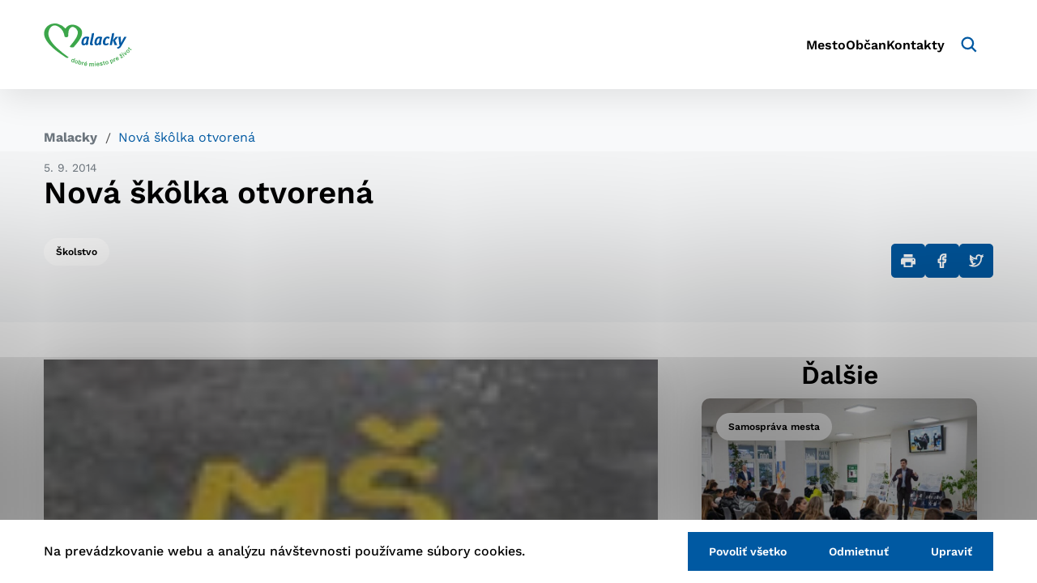

--- FILE ---
content_type: text/html; charset=UTF-8
request_url: https://malacky.sk/nova-skolka-otvorena/
body_size: 17252
content:

<!doctype html>
<html lang="sk-SK">
    <head>
        <meta charset="UTF-8">
        <meta name="description" content="Dobré miesto pre život">
        <meta http-equiv="Content-Type" content="text/html; charset=UTF-8">
        <meta http-equiv="X-UA-Compatible" content="IE=edge">
        <meta name="viewport" content="width=device-width, initial-scale=1.0">

<link rel="apple-touch-icon" sizes="180x180" href="https://malacky.sk/wp-content/themes/iq-theme/dist/img/apple-touch-icon.png">
<link rel="icon" type="image/png" sizes="32x32" href="https://malacky.sk/wp-content/themes/iq-theme/dist/img/favicon-32x32.png">
<link rel="icon" type="image/png" sizes="16x16" href="https://malacky.sk/wp-content/themes/iq-theme/dist/img/favicon-16x16.png">
<link rel="mask-icon" href="https://malacky.sk/wp-content/themes/iq-theme/dist/img/safari-pinned-tab.png" color="#79be15">
<link rel="shortcut icon" href="https://malacky.sk/wp-content/themes/iq-theme/dist/img/favicon.ico">
<meta name="msapplication-TileColor" content="#79be15">
<meta name="theme-color" content="#ffffff">


<meta name='robots' content='index, follow, max-image-preview:large, max-snippet:-1, max-video-preview:-1' />

	<!-- This site is optimized with the Yoast SEO plugin v20.2.1 - https://yoast.com/wordpress/plugins/seo/ -->
	<title>Nová škôlka otvorená</title>
	<link rel="canonical" href="https://malacky.sk/nova-skolka-otvorena/" />
	<meta property="og:locale" content="sk_SK" />
	<meta property="og:type" content="article" />
	<meta property="og:title" content="Nová škôlka otvorená" />
	<meta property="og:description" content="Vo štvrtok 4.&nbsp;septembra slávnostne otvorili novú elokovanú triedu materskej školy Kollárova, ktorá vznikla v&nbsp;len málo využívaných miestnostiach Základnej školy na Záhoráckej ulici. Tie sa podarilo v&nbsp;rekordne krátkom čase zrekonštruovať a&nbsp;prisp&ocirc;sobiť normám vyhovujúcim prevádzke materskej školy. Otvorenie šk&ocirc;lky sa uskutočnilo za účasti primátora mesta J. Ondrejku, riaditeľky MŠ M. Hudecovej, poslancov MsZ, niektorých zamestnancov MsÚ a&nbsp;učiteľského [&hellip;]" />
	<meta property="og:url" content="https://malacky.sk/nova-skolka-otvorena/" />
	<meta property="og:site_name" content="Malacky" />
	<meta property="article:published_time" content="2014-09-05T12:31:04+00:00" />
	<meta property="og:image" content="https://malacky.sk/wp-content/uploads/2022/07/5058_IMG_7399_titl.jpg" />
	<meta property="og:image:width" content="100" />
	<meta property="og:image:height" content="100" />
	<meta property="og:image:type" content="image/jpeg" />
	<meta name="author" content="admin" />
	<meta name="twitter:card" content="summary_large_image" />
	<meta name="twitter:label1" content="Autor" />
	<meta name="twitter:data1" content="admin" />
	<meta name="twitter:label2" content="Predpokladaný čas čítania" />
	<meta name="twitter:data2" content="1 minúta" />
	<script type="application/ld+json" class="yoast-schema-graph">{"@context":"https://schema.org","@graph":[{"@type":"Article","@id":"https://malacky.sk/nova-skolka-otvorena/#article","isPartOf":{"@id":"https://malacky.sk/nova-skolka-otvorena/"},"author":{"name":"admin","@id":"https://malacky.sk/#/schema/person/dce50881bbb001b043648f2446c5a414"},"headline":"Nová škôlka otvorená","datePublished":"2014-09-05T12:31:04+00:00","dateModified":"2014-09-05T12:31:04+00:00","mainEntityOfPage":{"@id":"https://malacky.sk/nova-skolka-otvorena/"},"wordCount":207,"commentCount":0,"publisher":{"@id":"https://malacky.sk/#organization"},"image":{"@id":"https://malacky.sk/nova-skolka-otvorena/#primaryimage"},"thumbnailUrl":"https://malacky.sk/wp-content/uploads/2022/07/5058_IMG_7399_titl.jpg","articleSection":["Školstvo"],"inLanguage":"sk-SK","potentialAction":[{"@type":"CommentAction","name":"Comment","target":["https://malacky.sk/nova-skolka-otvorena/#respond"]}]},{"@type":"WebPage","@id":"https://malacky.sk/nova-skolka-otvorena/","url":"https://malacky.sk/nova-skolka-otvorena/","name":"Nová škôlka otvorená","isPartOf":{"@id":"https://malacky.sk/#website"},"primaryImageOfPage":{"@id":"https://malacky.sk/nova-skolka-otvorena/#primaryimage"},"image":{"@id":"https://malacky.sk/nova-skolka-otvorena/#primaryimage"},"thumbnailUrl":"https://malacky.sk/wp-content/uploads/2022/07/5058_IMG_7399_titl.jpg","datePublished":"2014-09-05T12:31:04+00:00","dateModified":"2014-09-05T12:31:04+00:00","inLanguage":"sk-SK","potentialAction":[{"@type":"ReadAction","target":["https://malacky.sk/nova-skolka-otvorena/"]}]},{"@type":"ImageObject","inLanguage":"sk-SK","@id":"https://malacky.sk/nova-skolka-otvorena/#primaryimage","url":"https://malacky.sk/wp-content/uploads/2022/07/5058_IMG_7399_titl.jpg","contentUrl":"https://malacky.sk/wp-content/uploads/2022/07/5058_IMG_7399_titl.jpg","width":100,"height":100},{"@type":"WebSite","@id":"https://malacky.sk/#website","url":"https://malacky.sk/","name":"Malacky","description":"Dobré miesto pre život","publisher":{"@id":"https://malacky.sk/#organization"},"alternateName":"Malacky | Dobré miesto pre život","potentialAction":[{"@type":"SearchAction","target":{"@type":"EntryPoint","urlTemplate":"https://malacky.sk/?s={search_term_string}"},"query-input":"required name=search_term_string"}],"inLanguage":"sk-SK"},{"@type":"Organization","@id":"https://malacky.sk/#organization","name":"Malacky","alternateName":"Malacky | Dobré miesto pre život","url":"https://malacky.sk/","logo":{"@type":"ImageObject","inLanguage":"sk-SK","@id":"https://malacky.sk/#/schema/logo/image/","url":"https://malacky.sk/wp-content/uploads/2022/07/malacky_logo.png","contentUrl":"https://malacky.sk/wp-content/uploads/2022/07/malacky_logo.png","width":718,"height":350,"caption":"Malacky"},"image":{"@id":"https://malacky.sk/#/schema/logo/image/"}},{"@type":"Person","@id":"https://malacky.sk/#/schema/person/dce50881bbb001b043648f2446c5a414","name":"admin","image":{"@type":"ImageObject","inLanguage":"sk-SK","@id":"https://malacky.sk/#/schema/person/image/","url":"https://secure.gravatar.com/avatar/0cefb1244b7dfa1ca7093664f8aff3a5?s=96&d=mm&r=g","contentUrl":"https://secure.gravatar.com/avatar/0cefb1244b7dfa1ca7093664f8aff3a5?s=96&d=mm&r=g","caption":"admin"},"sameAs":["https://malacky.sk"],"url":"#"}]}</script>
	<!-- / Yoast SEO plugin. -->


<link rel='dns-prefetch' href='//s.w.org' />
<script type="text/javascript">
window._wpemojiSettings = {"baseUrl":"https:\/\/s.w.org\/images\/core\/emoji\/14.0.0\/72x72\/","ext":".png","svgUrl":"https:\/\/s.w.org\/images\/core\/emoji\/14.0.0\/svg\/","svgExt":".svg","source":{"concatemoji":"https:\/\/malacky.sk\/wp-includes\/js\/wp-emoji-release.min.js?ver=6.0.2"}};
/*! This file is auto-generated */
!function(e,a,t){var n,r,o,i=a.createElement("canvas"),p=i.getContext&&i.getContext("2d");function s(e,t){var a=String.fromCharCode,e=(p.clearRect(0,0,i.width,i.height),p.fillText(a.apply(this,e),0,0),i.toDataURL());return p.clearRect(0,0,i.width,i.height),p.fillText(a.apply(this,t),0,0),e===i.toDataURL()}function c(e){var t=a.createElement("script");t.src=e,t.defer=t.type="text/javascript",a.getElementsByTagName("head")[0].appendChild(t)}for(o=Array("flag","emoji"),t.supports={everything:!0,everythingExceptFlag:!0},r=0;r<o.length;r++)t.supports[o[r]]=function(e){if(!p||!p.fillText)return!1;switch(p.textBaseline="top",p.font="600 32px Arial",e){case"flag":return s([127987,65039,8205,9895,65039],[127987,65039,8203,9895,65039])?!1:!s([55356,56826,55356,56819],[55356,56826,8203,55356,56819])&&!s([55356,57332,56128,56423,56128,56418,56128,56421,56128,56430,56128,56423,56128,56447],[55356,57332,8203,56128,56423,8203,56128,56418,8203,56128,56421,8203,56128,56430,8203,56128,56423,8203,56128,56447]);case"emoji":return!s([129777,127995,8205,129778,127999],[129777,127995,8203,129778,127999])}return!1}(o[r]),t.supports.everything=t.supports.everything&&t.supports[o[r]],"flag"!==o[r]&&(t.supports.everythingExceptFlag=t.supports.everythingExceptFlag&&t.supports[o[r]]);t.supports.everythingExceptFlag=t.supports.everythingExceptFlag&&!t.supports.flag,t.DOMReady=!1,t.readyCallback=function(){t.DOMReady=!0},t.supports.everything||(n=function(){t.readyCallback()},a.addEventListener?(a.addEventListener("DOMContentLoaded",n,!1),e.addEventListener("load",n,!1)):(e.attachEvent("onload",n),a.attachEvent("onreadystatechange",function(){"complete"===a.readyState&&t.readyCallback()})),(e=t.source||{}).concatemoji?c(e.concatemoji):e.wpemoji&&e.twemoji&&(c(e.twemoji),c(e.wpemoji)))}(window,document,window._wpemojiSettings);
</script>
<style type="text/css">
img.wp-smiley,
img.emoji {
	display: inline !important;
	border: none !important;
	box-shadow: none !important;
	height: 1em !important;
	width: 1em !important;
	margin: 0 0.07em !important;
	vertical-align: -0.1em !important;
	background: none !important;
	padding: 0 !important;
}
</style>
	<style id='wp-block-library-inline-css' type='text/css'>
:root{--wp-admin-theme-color:#007cba;--wp-admin-theme-color--rgb:0,124,186;--wp-admin-theme-color-darker-10:#006ba1;--wp-admin-theme-color-darker-10--rgb:0,107,161;--wp-admin-theme-color-darker-20:#005a87;--wp-admin-theme-color-darker-20--rgb:0,90,135;--wp-admin-border-width-focus:2px}@media (-webkit-min-device-pixel-ratio:2),(min-resolution:192dpi){:root{--wp-admin-border-width-focus:1.5px}}:root{--wp--preset--font-size--normal:16px;--wp--preset--font-size--huge:42px}:root .has-very-light-gray-background-color{background-color:#eee}:root .has-very-dark-gray-background-color{background-color:#313131}:root .has-very-light-gray-color{color:#eee}:root .has-very-dark-gray-color{color:#313131}:root .has-vivid-green-cyan-to-vivid-cyan-blue-gradient-background{background:linear-gradient(135deg,#00d084,#0693e3)}:root .has-purple-crush-gradient-background{background:linear-gradient(135deg,#34e2e4,#4721fb 50%,#ab1dfe)}:root .has-hazy-dawn-gradient-background{background:linear-gradient(135deg,#faaca8,#dad0ec)}:root .has-subdued-olive-gradient-background{background:linear-gradient(135deg,#fafae1,#67a671)}:root .has-atomic-cream-gradient-background{background:linear-gradient(135deg,#fdd79a,#004a59)}:root .has-nightshade-gradient-background{background:linear-gradient(135deg,#330968,#31cdcf)}:root .has-midnight-gradient-background{background:linear-gradient(135deg,#020381,#2874fc)}.has-regular-font-size{font-size:1em}.has-larger-font-size{font-size:2.625em}.has-normal-font-size{font-size:var(--wp--preset--font-size--normal)}.has-huge-font-size{font-size:var(--wp--preset--font-size--huge)}.has-text-align-center{text-align:center}.has-text-align-left{text-align:left}.has-text-align-right{text-align:right}#end-resizable-editor-section{display:none}.aligncenter{clear:both}.items-justified-left{justify-content:flex-start}.items-justified-center{justify-content:center}.items-justified-right{justify-content:flex-end}.items-justified-space-between{justify-content:space-between}.screen-reader-text{border:0;clip:rect(1px,1px,1px,1px);-webkit-clip-path:inset(50%);clip-path:inset(50%);height:1px;margin:-1px;overflow:hidden;padding:0;position:absolute;width:1px;word-wrap:normal!important}.screen-reader-text:focus{background-color:#ddd;clip:auto!important;-webkit-clip-path:none;clip-path:none;color:#444;display:block;font-size:1em;height:auto;left:5px;line-height:normal;padding:15px 23px 14px;text-decoration:none;top:5px;width:auto;z-index:100000}html :where(.has-border-color),html :where([style*=border-width]){border-style:solid}html :where(img[class*=wp-image-]){height:auto;max-width:100%}
</style>
<link rel='stylesheet' id='theme_css-css'  href='https://malacky.sk/wp-content/themes/iq-theme/dist/css/client.css?ver=b68305e4ce7ee11138dcf75789002df3' type='text/css' media='all' />
<link rel='stylesheet' id='tablepress-default-css'  href='https://malacky.sk/wp-content/plugins/tablepress/css/build/default.css?ver=2.1.7' type='text/css' media='all' />
<style id='kadence-blocks-global-variables-inline-css' type='text/css'>
:root {--global-kb-font-size-sm:clamp(0.8rem, 0.73rem + 0.217vw, 0.9rem);--global-kb-font-size-md:clamp(1.1rem, 0.995rem + 0.326vw, 1.25rem);--global-kb-font-size-lg:clamp(1.75rem, 1.576rem + 0.543vw, 2rem);--global-kb-font-size-xl:clamp(2.25rem, 1.728rem + 1.63vw, 3rem);--global-kb-font-size-xxl:clamp(2.5rem, 1.456rem + 3.26vw, 4rem);--global-kb-font-size-xxxl:clamp(2.75rem, 0.489rem + 7.065vw, 6rem);}:root {--global-palette1: #3182CE;--global-palette2: #2B6CB0;--global-palette3: #1A202C;--global-palette4: #2D3748;--global-palette5: #4A5568;--global-palette6: #718096;--global-palette7: #EDF2F7;--global-palette8: #F7FAFC;--global-palette9: #ffffff;}
</style>
<style id="kadence_blocks_palette_css">:root .has-kb-palette-1-color{color:#888888}:root .has-kb-palette-1-background-color{background-color:#888888}:root .has-kb-palette-12-color{color:#d5ff24}:root .has-kb-palette-12-background-color{background-color:#d5ff24}</style><script type='text/javascript' src='https://malacky.sk/wp-content/plugins/stop-user-enumeration/frontend/js/frontend.js?ver=1.4.7' id='stop-user-enumeration-js'></script>
<script type='text/javascript' src='https://malacky.sk/wp-includes/js/jquery/jquery.min.js?ver=3.6.0' id='jquery-core-js'></script>
<script type='text/javascript' src='https://malacky.sk/wp-includes/js/jquery/jquery-migrate.min.js?ver=3.3.2' id='jquery-migrate-js'></script>
<link rel="https://api.w.org/" href="https://malacky.sk/wp-json/" /><link rel="alternate" type="application/json" href="https://malacky.sk/wp-json/wp/v2/posts/5984" /><link rel="EditURI" type="application/rsd+xml" title="RSD" href="https://malacky.sk/xmlrpc.php?rsd" />
<link rel="wlwmanifest" type="application/wlwmanifest+xml" href="https://malacky.sk/wp-includes/wlwmanifest.xml" /> 
<meta name="generator" content="WordPress 6.0.2" />
<link rel='shortlink' href='https://malacky.sk/?p=5984' />
<link rel="alternate" type="application/json+oembed" href="https://malacky.sk/wp-json/oembed/1.0/embed?url=https%3A%2F%2Fmalacky.sk%2Fnova-skolka-otvorena%2F" />
<link rel="alternate" type="text/xml+oembed" href="https://malacky.sk/wp-json/oembed/1.0/embed?url=https%3A%2F%2Fmalacky.sk%2Fnova-skolka-otvorena%2F&#038;format=xml" />
<link rel="icon" href="https://malacky.sk/wp-content/uploads/2022/06/cropped-android-chrome-512x512-1-32x32.png" sizes="32x32" />
<link rel="icon" href="https://malacky.sk/wp-content/uploads/2022/06/cropped-android-chrome-512x512-1-192x192.png" sizes="192x192" />
<link rel="apple-touch-icon" href="https://malacky.sk/wp-content/uploads/2022/06/cropped-android-chrome-512x512-1-180x180.png" />
<meta name="msapplication-TileImage" content="https://malacky.sk/wp-content/uploads/2022/06/cropped-android-chrome-512x512-1-270x270.png" />
		<style type="text/css" id="wp-custom-css">
			/*
{
font-weight: bold;
	}
*/

/*h2,h3{
margin-top: 1em;
} 


p{
margin-bottom: 1.3em;
} 
*/

/*figure {
margin-bottom: 2em !important;
}

.media_text
{
padding: 3em 0 3em 0;
}

.post-detail
{
padding-left: 2em !important;
padding-right: 2em !important;
}
*/

/*.kt-blocks-info-box-link-wrap {
  
  min-height: 575px;
}
*/
		</style>
		
        <script>
            window.pageDependencies = [];
        </script>

        <!-- Google tag (gtag.js) -->
        <script async src="https://www.googletagmanager.com/gtag/js?id=G-3KVZQDGKMT"></script>
        <script>
            window.dataLayer = window.dataLayer || [];
            function gtag(){ dataLayer.push(arguments);}

            gtag('consent', 'default', {
                ad_storage: "denied",
                analytics_storage: "denied",
                personalization_storage: "denied",
            });

            gtag('js', new Date());

            gtag('config', 'G-3KVZQDGKMT');
        </script>

    </head>
    <body class="page">

<header class="header header--post-default" role="banner">
	<div class="header__container">
		<a class="header__logo-wrapper" href="https://malacky.sk/" aria-label="Logo mesta Malacky">
			<div class="header__logo"></div>
		</a>
		<div class="header__menu-wrapper">
<nav class="navigation-menu" role="navigation" aria-label="Hlavné menu">
	<div class="navigation-menu__gradient navigation-menu__gradient--top"></div>
	<div class="navigation-menu__mobile-top">
		<button class="navigation-menu__close" title="Zatvoriť" aria-label="Zatvoriť">
				<div class="navigation-menu__close-bar"></div>
				<div class="navigation-menu__close-bar"></div>
		</button>
	</div>
	<ul class="navigation-menu__container">
			<li class="navigation-menu__elem">
					<a href="https://malacky.sk/mesto/" class="navigation-menu__title navigation-menu__title--desktop" aria-haspopup="true">
						Mesto
					</a>
					<a href="https://malacky.sk/mesto/" class="navigation-submenu__link-menu" aria-haspopup="true">
						Mesto
					</a>
					<button class="navigation-menu__title navigation-menu__title-caret navigation-menu__title--has-popup"></button>					
					<div class="navigation-menu__hover-area"></div>
					<div class="navigation-submenu">
						<div class="navigation-submenu__wrapper">
							<div class="navigation-submenu__container">
								<div class="navigation-submenu__filler"></div>
								<ul class="navigation-submenu__menu">
										<li class="navigation-submenu__elem">
												<a  href="https://malacky.sk/mesto/o-meste/" class="navigation-submenu__link navigation-submenu__link--has-popup navigation-submenu__link--desktop" aria-haspopup="true">
													O meste
												</a>											
												<a  href="https://malacky.sk/mesto/o-meste/" class="navigation-submenu__link-menu" aria-haspopup="true">
													O meste
												</a>
												<button class="navigation-submenu__link navigation-submenu__link navigation-submenu__link-caret"></button>	
												<ul class="navigation-sub-submenu">
														<li class="navigation-sub-submenu__elem">
															<a href="https://malacky.sk/mesto/o-meste/statut-mesta/" class="navigation-sub-submenu__link">
																Štatút mesta
															</a>
														</li>
														<li class="navigation-sub-submenu__elem">
															<a href="https://malacky.sk/mesto/o-meste/symboly-mesta/" class="navigation-sub-submenu__link">
																Symboly mesta
															</a>
														</li>
														<li class="navigation-sub-submenu__elem">
															<a href="https://malacky.sk/mesto/o-meste/historia-mesta/" class="navigation-sub-submenu__link">
																História mesta
															</a>
														</li>
														<li class="navigation-sub-submenu__elem">
															<a href="https://malacky.sk/mesto/o-meste/sucasnost/" class="navigation-sub-submenu__link">
																Súčasnosť
															</a>
														</li>
														<li class="navigation-sub-submenu__elem">
															<a href="https://malacky.sk/mesto/o-meste/kronika-mesta/" class="navigation-sub-submenu__link">
																Kronika mesta
															</a>
														</li>
														<li class="navigation-sub-submenu__elem">
															<a href="https://malacky.sk/mesto/o-meste/fotogaleria/" class="navigation-sub-submenu__link">
																Fotogaléria
															</a>
														</li>
														<li class="navigation-sub-submenu__elem">
															<a href="https://malacky.sk/mesto/o-meste/osobnosti/" class="navigation-sub-submenu__link">
																Osobnosti
															</a>
														</li>
														<li class="navigation-sub-submenu__elem">
															<a href="https://malacky.sk/mesto/o-meste/partnerske-mesta/" class="navigation-sub-submenu__link">
																Partnerské mestá
															</a>
														</li>
												</ul>
										</li>
										<li class="navigation-submenu__elem">
												<a  href="https://malacky.sk/mesto/samosprava-mesta/" class="navigation-submenu__link navigation-submenu__link--has-popup navigation-submenu__link--desktop" aria-haspopup="true">
													Samospráva mesta
												</a>											
												<a  href="https://malacky.sk/mesto/samosprava-mesta/" class="navigation-submenu__link-menu" aria-haspopup="true">
													Samospráva mesta
												</a>
												<button class="navigation-submenu__link navigation-submenu__link navigation-submenu__link-caret"></button>	
												<ul class="navigation-sub-submenu">
														<li class="navigation-sub-submenu__elem">
															<a href="https://malacky.sk/mesto/samosprava-mesta/hlavny-kontrolor-mesta/" class="navigation-sub-submenu__link">
																Hlavný kontrolór mesta
															</a>
														</li>
														<li class="navigation-sub-submenu__elem">
															<a href="https://malacky.sk/mesto/samosprava-mesta/primator-mesta/" class="navigation-sub-submenu__link">
																Primátor mesta
															</a>
														</li>
														<li class="navigation-sub-submenu__elem">
															<a href="https://malacky.sk/mesto/samosprava-mesta/zastupca-primatora-mesta/" class="navigation-sub-submenu__link">
																Zástupca primátora mesta
															</a>
														</li>
														<li class="navigation-sub-submenu__elem">
															<a href="https://malacky.sk/mesto/samosprava-mesta/mestske-zastupitelstvo-mesta-malacky/" class="navigation-sub-submenu__link">
																Mestské zastupiteľstvo
															</a>
														</li>
														<li class="navigation-sub-submenu__elem">
															<a href="https://malacky.sk/mesto/samosprava-mesta/mestsky-urad/" class="navigation-sub-submenu__link">
																Mestský úrad
															</a>
														</li>
														<li class="navigation-sub-submenu__elem">
															<a href="https://malacky.sk/mesto/samosprava-mesta/vseobecne-zavazne-nariadenia/" class="navigation-sub-submenu__link">
																Všeobecne záväzné nariadenia (VZN)
															</a>
														</li>
														<li class="navigation-sub-submenu__elem">
															<a href="https://malacky.sk/mesto/samosprava-mesta/financie-a-rozpocet-mesta/" class="navigation-sub-submenu__link">
																Financie a rozpočet mesta
															</a>
														</li>
														<li class="navigation-sub-submenu__elem">
															<a href="https://malacky.sk/?page_id=20862" class="navigation-sub-submenu__link">
																Elektronizácia samosprávy
															</a>
														</li>
														<li class="navigation-sub-submenu__elem">
															<a href="https://malacky.sk/?page_id=20855" class="navigation-sub-submenu__link">
																Otvorená samospráva/Transparentné mesto
															</a>
														</li>
														<li class="navigation-sub-submenu__elem">
															<a href="https://malacky.sk/mesto/samosprava-mesta/verejne-obstaravanie/" class="navigation-sub-submenu__link">
																Verejné obstarávanie
															</a>
														</li>
														<li class="navigation-sub-submenu__elem">
															<a href="https://malacky.sk/mesto/samosprava-mesta/prevody-a-prenajmy-majetku/" class="navigation-sub-submenu__link">
																Prevody a prenájmy majetku
															</a>
														</li>
														<li class="navigation-sub-submenu__elem">
															<a href="https://malacky.sk/mesto/samosprava-mesta/primator-mesta/rada-seniorov-a-osob-so-zdravotnym-postihnutim-mesta-malacky/" class="navigation-sub-submenu__link">
																Rada seniorov a osôb so zdravotným postihnutím mesta Malacky
															</a>
														</li>
												</ul>
										</li>
										<li class="navigation-submenu__elem">
												<a href="https://malacky.sk/mesto/mestska-policia/" class="navigation-submenu__link">
													Mestská polícia
												</a>
										</li>
										<li class="navigation-submenu__elem">
												<a  href="https://malacky.sk/mesto/mestske-organizacie-a-spolocnosti/" class="navigation-submenu__link navigation-submenu__link--has-popup navigation-submenu__link--desktop" aria-haspopup="true">
													Mestské organizácie a spoločnosti
												</a>											
												<a  href="https://malacky.sk/mesto/mestske-organizacie-a-spolocnosti/" class="navigation-submenu__link-menu" aria-haspopup="true">
													Mestské organizácie a spoločnosti
												</a>
												<button class="navigation-submenu__link navigation-submenu__link navigation-submenu__link-caret"></button>	
												<ul class="navigation-sub-submenu">
														<li class="navigation-sub-submenu__elem">
															<a href="https://malacky.sk/?page_id=20897" class="navigation-sub-submenu__link">
																Nadácie
															</a>
														</li>
														<li class="navigation-sub-submenu__elem">
															<a href="https://malacky.sk/mesto/mestske-organizacie-a-spolocnosti/obchodne-organizacie-s-ucastou-mesta/" class="navigation-sub-submenu__link">
																Obchodné organizácie s účasťou mesta
															</a>
														</li>
														<li class="navigation-sub-submenu__elem">
															<a href="https://malacky.sk/mesto/mestske-organizacie-a-spolocnosti/prispevkove-organizacie/" class="navigation-sub-submenu__link">
																Príspevkové organizácie
															</a>
														</li>
														<li class="navigation-sub-submenu__elem">
															<a href="https://malacky.sk/mesto/mestske-organizacie-a-spolocnosti/rozpoctove-organizacie/" class="navigation-sub-submenu__link">
																Rozpočtové organizácie
															</a>
														</li>
												</ul>
										</li>
										<li class="navigation-submenu__elem">
												<a href="https://malacky.sk/mesto/mestske-media/" class="navigation-submenu__link">
													Mestské médiá
												</a>
										</li>
										<li class="navigation-submenu__elem">
												<a href="https://malacky.sk/mesto/samosprava-mesta/dotacie-a-granty/" class="navigation-submenu__link">
													Dotácie a granty
												</a>
										</li>
										<li class="navigation-submenu__elem">
												<a href="https://malacky.sk/mesto/strategie-dokumenty-smernice/" class="navigation-submenu__link">
													Stratégie, dokumenty, smernice
												</a>
										</li>
										<li class="navigation-submenu__elem">
												<a href="https://malacky.sk/mesto/uzemny-plan-mesta/" class="navigation-submenu__link">
													Územný plán mesta
												</a>
										</li>
										<li class="navigation-submenu__elem">
												<a href="https://malacky.sk/mesto/treti-sektor/" class="navigation-submenu__link">
													Tretí sektor
												</a>
										</li>
										<li class="navigation-submenu__elem">
												<a href="https://malacky.sk/mesto/povinne-zverejovane-informacie/" class="navigation-submenu__link">
													Povinne zverejňované informácie
												</a>
										</li>
								</ul>
								<hr class="navigation-submenu__delim">
								<div class="navigation-submenu__submenu"></div>
								<div class="navigation-submenu__close-wrapper">
									<button class="navigation-submenu__close" title="Zatvoriť" aria-label="Zatvoriť">
										<svg xmlns="http://www.w3.org/2000/svg" viewBox="0 0 30 30" fill="none"><path d="M15.687 14.997L29.858.826a.484.484 0 10-.684-.684l-14.17 14.17L.831.143a.484.484 0 00-.684.684l14.171 14.171-14.17 14.17a.484.484 0 10.684.684l14.171-14.171 14.171 14.171a.484.484 0 00.684-.684l-14.17-14.171z" fill="#000"/></svg>
									</button>
								</div>
								<div class="navigation-submenu__filler"></div>
							</div>
						</div>
					</div>
			</li>
			<li class="navigation-menu__elem">
					<a href="https://malacky.sk/obcan/" class="navigation-menu__title navigation-menu__title--desktop" aria-haspopup="true">
						Občan
					</a>
					<a href="https://malacky.sk/obcan/" class="navigation-submenu__link-menu" aria-haspopup="true">
						Občan
					</a>
					<button class="navigation-menu__title navigation-menu__title-caret navigation-menu__title--has-popup"></button>					
					<div class="navigation-menu__hover-area"></div>
					<div class="navigation-submenu">
						<div class="navigation-submenu__wrapper">
							<div class="navigation-submenu__container">
								<div class="navigation-submenu__filler"></div>
								<ul class="navigation-submenu__menu">
										<li class="navigation-submenu__elem">
												<a href="https://malacky.sk/obcan/ako-vybavit-sluzby-obcanom/" class="navigation-submenu__link">
													Ako vybaviť – služby občanom
												</a>
										</li>
										<li class="navigation-submenu__elem">
												<a href="https://malacky.sk/obcan/tlaciva-na-vybavovanie-na-msu/" class="navigation-submenu__link">
													Tlačivá
												</a>
										</li>
										<li class="navigation-submenu__elem">
												<a href="https://malacky.sk/obcan/vzdelavanie/" class="navigation-submenu__link">
													Vzdelávanie
												</a>
										</li>
										<li class="navigation-submenu__elem">
												<a href="https://malacky.sk/obcan/centrum-volneho-casu/" class="navigation-submenu__link">
													Centrum voľného času
												</a>
										</li>
										<li class="navigation-submenu__elem">
												<a href="/aktuality/?plSpc=91" class="navigation-submenu__link">
													Oznamy
												</a>
										</li>
										<li class="navigation-submenu__elem">
												<a  href="https://malacky.sk/obcan/kultura-a-sport/" class="navigation-submenu__link navigation-submenu__link--has-popup navigation-submenu__link--desktop" aria-haspopup="true">
													Kultúra a šport
												</a>											
												<a  href="https://malacky.sk/obcan/kultura-a-sport/" class="navigation-submenu__link-menu" aria-haspopup="true">
													Kultúra a šport
												</a>
												<button class="navigation-submenu__link navigation-submenu__link navigation-submenu__link-caret"></button>	
												<ul class="navigation-sub-submenu">
														<li class="navigation-sub-submenu__elem">
															<a href="https://malacky.sk/akcie/" class="navigation-sub-submenu__link">
																Podujatia v Malackách
															</a>
														</li>
												</ul>
										</li>
										<li class="navigation-submenu__elem">
												<a href="https://malacky.sk/obcan/urady-a-institucie/" class="navigation-submenu__link">
													Úrady a inštitúcie
												</a>
										</li>
										<li class="navigation-submenu__elem">
												<a href="https://malacky.sk/obcan/zdravotnicke-zariadenia/" class="navigation-submenu__link">
													Zdravotnícke zariadenia
												</a>
										</li>
										<li class="navigation-submenu__elem">
												<a href="https://malacky.sk/obcan/najomne-byty/" class="navigation-submenu__link">
													Nájomné byty
												</a>
										</li>
										<li class="navigation-submenu__elem">
												<a href="https://malacky.sk/obcan/verejna-doprava/" class="navigation-submenu__link">
													Verejná doprava
												</a>
										</li>
										<li class="navigation-submenu__elem">
												<a  href="https://malacky.sk/obcan/praca/" class="navigation-submenu__link navigation-submenu__link--has-popup navigation-submenu__link--desktop" aria-haspopup="true">
													Pracovné ponuky
												</a>											
												<a  href="https://malacky.sk/obcan/praca/" class="navigation-submenu__link-menu" aria-haspopup="true">
													Pracovné ponuky
												</a>
												<button class="navigation-submenu__link navigation-submenu__link navigation-submenu__link-caret"></button>	
												<ul class="navigation-sub-submenu">
														<li class="navigation-sub-submenu__elem">
															<a href="https://malacky.sk/obcan/praca/vyberove-konania-a-volne-pracovne-miesta/" class="navigation-sub-submenu__link">
																Práca – mesto a spoločnosti
															</a>
														</li>
														<li class="navigation-sub-submenu__elem">
															<a href="https://malacky.sk/obcan/praca/profesia/" class="navigation-sub-submenu__link">
																Profesia
															</a>
														</li>
												</ul>
										</li>
										<li class="navigation-submenu__elem">
												<a  href="https://malacky.sk/obcan/volby/" class="navigation-submenu__link navigation-submenu__link--has-popup navigation-submenu__link--desktop" aria-haspopup="true">
													Voľby
												</a>											
												<a  href="https://malacky.sk/obcan/volby/" class="navigation-submenu__link-menu" aria-haspopup="true">
													Voľby
												</a>
												<button class="navigation-submenu__link navigation-submenu__link navigation-submenu__link-caret"></button>	
												<ul class="navigation-sub-submenu">
														<li class="navigation-sub-submenu__elem">
															<a href="https://malacky.sk/obcan/referenda/referendum-2010/" class="navigation-sub-submenu__link">
																Referendum 2010
															</a>
														</li>
														<li class="navigation-sub-submenu__elem">
															<a href="https://malacky.sk/obcan/referenda/referendum-2015/" class="navigation-sub-submenu__link">
																Referendum 2015
															</a>
														</li>
														<li class="navigation-sub-submenu__elem">
															<a href="https://malacky.sk/obcan/volby/volby-prezidenta/" class="navigation-sub-submenu__link">
																Voľby prezidenta
															</a>
														</li>
														<li class="navigation-sub-submenu__elem">
															<a href="https://malacky.sk/obcan/volby/volby-do-vuc/" class="navigation-sub-submenu__link">
																Voľby do VÚC
															</a>
														</li>
														<li class="navigation-sub-submenu__elem">
															<a href="https://malacky.sk/obcan/volby/volby-do-europskeho-parlamentu/" class="navigation-sub-submenu__link">
																Voľby do Európskeho parlamentu
															</a>
														</li>
														<li class="navigation-sub-submenu__elem">
															<a href="https://malacky.sk/obcan/volby/volby-do-narodnej-rady-sr/" class="navigation-sub-submenu__link">
																Voľby do Národnej rady SR
															</a>
														</li>
														<li class="navigation-sub-submenu__elem">
															<a href="https://malacky.sk/obcan/volby/komunalne-a-krajske-volby-2022/" class="navigation-sub-submenu__link">
																Komunálne a krajské voľby 2022
															</a>
														</li>
												</ul>
										</li>
										<li class="navigation-submenu__elem">
												<a href="https://malacky.sk/obcan/zariadenia-socialnych-sluzieb/" class="navigation-submenu__link">
													Zariadenia sociálnych služieb
												</a>
										</li>
										<li class="navigation-submenu__elem">
												<a href="https://malacky.sk/uzitocne-telefonne-cisla/" class="navigation-submenu__link">
													Užitočné telefónne čísla
												</a>
										</li>
										<li class="navigation-submenu__elem">
												<a href="https://malacky.sk/obcan/bezplatna-pravna-pomoc/" class="navigation-submenu__link">
													Bezplatná právna pomoc
												</a>
										</li>
										<li class="navigation-submenu__elem">
												<a href="https://malacky.sk/obcan/arboretum/" class="navigation-submenu__link">
													Arboretum
												</a>
										</li>
										<li class="navigation-submenu__elem">
												<a href="https://malacky.sk/obcan/karantenna-stanica/" class="navigation-submenu__link">
													Karanténna stanica Malacky
												</a>
										</li>
										<li class="navigation-submenu__elem">
												<a href="https://malacky.sk/scitanie-obyvatelov-domov-a-bytov-2021/" class="navigation-submenu__link">
													Sčítanie obyvateľov, domov a bytov 2021
												</a>
										</li>
										<li class="navigation-submenu__elem">
												<a href="https://malacky.sk/mesto/samosprava-mesta/mestsky-urad/oddelenia-msu/utvar-vystavby-a-zivotneho-prostredia/odpadove-hospodarstvo/separovany-zber-v-meste/" class="navigation-submenu__link">
													Separovaný zber v meste
												</a>
										</li>
								</ul>
								<hr class="navigation-submenu__delim">
								<div class="navigation-submenu__submenu"></div>
								<div class="navigation-submenu__close-wrapper">
									<button class="navigation-submenu__close" title="Zatvoriť" aria-label="Zatvoriť">
										<svg xmlns="http://www.w3.org/2000/svg" viewBox="0 0 30 30" fill="none"><path d="M15.687 14.997L29.858.826a.484.484 0 10-.684-.684l-14.17 14.17L.831.143a.484.484 0 00-.684.684l14.171 14.171-14.17 14.17a.484.484 0 10.684.684l14.171-14.171 14.171 14.171a.484.484 0 00.684-.684l-14.17-14.171z" fill="#000"/></svg>
									</button>
								</div>
								<div class="navigation-submenu__filler"></div>
							</div>
						</div>
					</div>
			</li>
			<li class="navigation-menu__elem">
					<a href="/mesto/samosprava-mesta/mestsky-urad/kontakty/" class="navigation-menu__title">
						Kontakty
					</a>
			</li>
	</ul>
	<div class="navigation-menu__gradient navigation-menu__gradient--bottom"></div>
	<span class="navigation-menu__desktop-indicator"></span>
</nav>


<button
    class="search__trigger"
    title="Vyhľadávanie"
    aria-label="Vyhľadávanie"
    aria-haspopup="true">
    <svg xmlns="http://www.w3.org/2000/svg" viewBox="0 0 22 22" fill="none"><path d="M21.5 19.747l-5.394-5.395a8.614 8.614 0 001.732-5.183 8.669 8.669 0 10-8.668 8.668c1.946 0 3.737-.65 5.183-1.732l5.395 5.394 1.752-1.752zM2.978 9.167A6.199 6.199 0 019.17 2.976a6.199 6.199 0 016.191 6.191A6.199 6.199 0 019.17 15.36a6.199 6.199 0 01-6.192-6.192z" fill="#E9ECEF"/></svg>
</button>
			<button class="header__hamburger" title="Otvoriť menu" aria-label="Otvoriť menu">
					<div class="header__hamburger-bar"></div>
					<div class="header__hamburger-bar"></div>
					<div class="header__hamburger-bar"></div>
			</button>
		</div>
	</div>
</header>
<div class="search" data-lang="sk-SK" role="search" aria-label="Vyhľadávanie">
    <div class="search__wrapper">
        <div class="search__container">
            <div class="search__top">
                <div class="search__label">Vyhľadávanie</div>
                <button class="search__close" title="Zatvoriť" aria-label="Zatvoriť"><svg xmlns="http://www.w3.org/2000/svg" viewBox="0 0 30 30" fill="none"><path d="M15.687 14.997L29.858.826a.484.484 0 10-.684-.684l-14.17 14.17L.831.143a.484.484 0 00-.684.684l14.171 14.171-14.17 14.17a.484.484 0 10.684.684l14.171-14.171 14.171 14.171a.484.484 0 00.684-.684l-14.17-14.171z" fill="#000"/></svg></button>
            </div>
            <form class="search__form" method="GET" action="https://malacky.sk/">
                <input class="search__input" name="s" type="text" placeholder="Čo si prajete vyhľadať?" aria-label="Vyhľadávacie pole">
                <button class="search__submit" type="submit" title="Vyhľadať" aria-label="Vyhľadať"><svg xmlns="http://www.w3.org/2000/svg" viewBox="0 0 22 22" fill="none"><path d="M21.5 19.747l-5.394-5.395a8.614 8.614 0 001.732-5.183 8.669 8.669 0 10-8.668 8.668c1.946 0 3.737-.65 5.183-1.732l5.395 5.394 1.752-1.752zM2.978 9.167A6.199 6.199 0 019.17 2.976a6.199 6.199 0 016.191 6.191A6.199 6.199 0 019.17 15.36a6.199 6.199 0 01-6.192-6.192z" fill="#E9ECEF"/></svg></button>
            </form>
            <div class="search__content"></div>
        </div>
    </div>
</div>
        <div class="page__body">
            <main class="page__content" role="main">

<div class="post__banner post__banner--default"></div>
<div class="post__top">
    <div class="post__top-container">
        <div class="post__top-wrapper">
            <div class="post__top-top">


<div class="breadcrumb">
    <div class="breadcrumb__container">
            <div class="breadcrumb__item  breadcrumb__item--postDefault">
                        <a href="https://malacky.sk/" class="breadcrumb__link breadcrumb__link--first  breadcrumb__link--postDefault breadcrumb__link--postDefault-first"> 
                            Malacky
                        </a>
            </div>
            <div class="breadcrumb__item  breadcrumb__item--postDefault">
                    <div class="breadcrumb__link breadcrumb__link--last  breadcrumb__link--postDefault breadcrumb__link--postDefault-last">
                        Nová škôlka otvorená
                    </div>
            </div>
    </div>
</div>
                <div class="post__created">
                    5. 9. 2014
                </div>
                <div class="post__heading">Nová škôlka otvorená</div>
                <div class="post__top-bottom">
                    <div class="post__category-wrapper">
                        <div data-link="/aktuality/" data-id="57" class="post-card__category">
                            Školstvo
                        </div>
                    </div>
                    <div class="post__share">


    <div class="share" data-lang="sk-SK">
        <button onClick="window.print()" title="Tlačiť" aria-label="Tlačiť" target="_blank" class="share__item">
            <div class="share__item-image-wrapper">
                <svg xmlns="http://www.w3.org/2000/svg" viewBox="0 0 18 16" fill="none"><path d="M15.3 4.444H2.7C1.206 4.444 0 5.636 0 7.111v5.333h3.6V16h10.8v-3.556H18V7.111c0-1.475-1.206-2.667-2.7-2.667zm-2.7 9.778H5.4V9.778h7.2v4.444zM15.3 8c-.495 0-.9-.4-.9-.889s.405-.889.9-.889.9.4.9.89a.897.897 0 01-.9.888zm-.9-8H3.6v3.556h10.8V0z" fill="#fff"/></svg>
            </div>
        </button>
         <a title="Zdieľať na Facebook-u" href="https://www.facebook.com/sharer.php?u=https://malacky.sk/nova-skolka-otvorena/" target="_blank" class="share__item">
            <div class="share__item-image-wrapper"><svg xmlns="http://www.w3.org/2000/svg" viewBox="0 0 10 17" fill="none"><path d="M9.056 1.148H6.778a3.796 3.796 0 00-3.796 3.796v2.278H.704v3.037h2.278v6.074h3.037V10.26h2.278l.759-3.037H6.019V4.944a.76.76 0 01.76-.759h2.277V1.148z" stroke="#fff" stroke-linecap="round" stroke-linejoin="round"/></svg></div>
        </a> 
        <a title="Zdieľať na Twitter-i" href="https://twitter.com/intent/tweet/?url=https://malacky.sk/nova-skolka-otvorena/&text=Nová škôlka otvorená" target="_blank" class="share__item">
            <div class="share__item-image-wrapper"><svg xmlns="http://www.w3.org/2000/svg" viewBox="0 0 21 18" fill="none"><path d="M6.672 13.205c-1.256-.03-2.37-.784-2.974-1.915a4.229 4.229 0 001.17-.162l-.033-.968c-1.353-.296-2.459-1.458-2.742-2.964.39.132.804.21 1.227.219l1.611.033-1.31-.94c-.931-.666-1.569-1.83-1.569-3.158 0-.423.066-.828.184-1.209 2.038 2.34 4.889 3.86 8.086 4.027l.65.034-.135-.637a4.226 4.226 0 01-.082-.874c0-2.122 1.593-3.79 3.5-3.79.985 0 1.899.447 2.546 1.186l.194.221.287-.061a8.302 8.302 0 001.294-.39 3.619 3.619 0 01-.891.812l.337.917c.28-.039.556-.09.828-.155a7.335 7.335 0 01-.898.81l-.21.16.013.262c.008.177.014.352.014.531 0 5.487-3.889 11.706-10.89 11.706-1.508 0-2.94-.325-4.244-.92a8.253 8.253 0 004.346-1.892l1.017-.852-1.326-.031z" stroke="#fff"/></svg></div>
        </a> 
    </div>
                    </div>
                </div>
            </div>
        </div>
    </div>
</div>
<div class="post">
    <div class="post__container">
        <div class="post__content">
            <div class="post__main">
                <div class="post__image-wrapper">
                    <div class="post__image" style="background-image: url(
                        https://malacky.sk/wp-content/uploads/2022/07/5058_IMG_7399_titl.jpg
                    );"></div>
                </div>
                <p>Vo štvrtok 4.&nbsp;septembra slávnostne otvorili novú elokovanú triedu materskej školy Kollárova, ktorá vznikla v&nbsp;len málo využívaných miestnostiach Základnej školy na Záhoráckej ulici. Tie sa podarilo v&nbsp;rekordne krátkom čase zrekonštruovať a&nbsp;prisp&ocirc;sobiť normám vyhovujúcim prevádzke materskej školy. </p><p>Otvorenie šk&ocirc;lky sa uskutočnilo za účasti primátora mesta J. Ondrejku, riaditeľky MŠ M. Hudecovej, poslancov MsZ, niektorých zamestnancov MsÚ a&nbsp;učiteľského zboru, ktorý bude v&nbsp;novej triede p&ocirc;sobiť. Stretli sa tu teda tí, ktorí stoja za celým projektom od počiatku až po&nbsp;finále. Slávnostnú pásku prestrihával primátor mesta. Riaditeľka MŠ nezabudla v&nbsp;krátkom príhovore spomenúť, že ide už o&nbsp;druhú elokovanú triedu MŠ, ktorá sa otvára počas jedného volebného obdobia. Úradujúcemu primátorovi vyjadrila úprimnú vďaku.</p><p>Vytvorením novej elokovanej triedy sa pokryli nároky obyvateľov nášho mesta na počet detí umiestených do MŠ. Problém nedostatku miest v&nbsp;šk&ocirc;lkach je teda nateraz v&nbsp;Malackách vyriešený. Viac o&nbsp;financovaní <a href="docs/ts/TS_skolka.pdf">tu</a>.</p><p><em>Text, foto: N. Slobodová</em></p><p>&nbsp;</p>
                <div style="height:50px" aria-hidden="true" class="wp-block-spacer"></div>
                
                
                <figure class="wp-container-2 wp-block-gallery-1 wp-block-gallery has-nested-images columns-2 is-cropped">
                        <figure class="wp-block-image size-large"><img src="https://malacky.sk/_images/_novinky/5058_g_IMG_7383.JPG" alt=""/></figure>
                        
                        <figure class="wp-block-image size-large"><img src="https://malacky.sk/_images/_novinky/5058_g_IMG_7385.JPG" alt=""/></figure>
                        
                        <figure class="wp-block-image size-large"><img src="https://malacky.sk/_images/_novinky/5058_g_IMG_7389.JPG" alt=""/></figure>
                        
                        <figure class="wp-block-image size-large"><img src="https://malacky.sk/_images/_novinky/5058_g_IMG_7390.JPG" alt=""/></figure>
                        
                        <figure class="wp-block-image size-large"><img src="https://malacky.sk/_images/_novinky/5058_g_IMG_7392.JPG" alt=""/></figure>
                        
                        <figure class="wp-block-image size-large"><img src="https://malacky.sk/_images/_novinky/5058_g_IMG_7397.JPG" alt=""/></figure>
                        
                        <figure class="wp-block-image size-large"><img src="https://malacky.sk/_images/_novinky/5058_g_IMG_7399.JPG" alt=""/></figure>
                        
                        <figure class="wp-block-image size-large"><img src="https://malacky.sk/_images/_novinky/5058_g_IMG_7400.JPG" alt=""/></figure>
                        </figure>
                   
            </div>
                <div class="post__side">
                    <div class="post__side-heading">Ďalšie</div>


<a href="https://malacky.sk/ocenenie-pre-ziakov-mentorov-a-samospravy/" class="post-card">
    <div class="post-card__image-wrapper">
            <div class="post-card__image" style="background-image: url(
                    https://malacky.sk/wp-content/uploads/2026/01/04_Ocenenie-pre-ziakov-mentorov-a-samospravy-5-825x550.jpg
            );">
            </div>
            <div class="post-card__category-wrapper">
                <div data-link="/aktuality/" data-id="19" class="post-card__category">
                    Samospráva mesta
                </div>
            </div>
    </div>

    <div class="post-card__content">
        <div class="post-card__date-wrapper">
            <div class="post-card__date">
                20. 1. 2026
            </div>
        </div>
        <h6 class="post-card__heading">Ocenenie pre žiakov, mentorov a samosprávy</h6>
        <p class="post-card__perex">
                
Malacky a Veľké Leváre získali ocenenie Obec/mesto priateľské deťom a mladým ľuďom. Cenu si zrúk…
        </p>
        <div class="post-card__bottom">
            <span class="post-card__more">
                Zobraziť celý článok
            </span>
        </div>
    </div>
</a>


<a href="https://malacky.sk/dorastenci-zahorakov-pred-startom-tohtorocnej-sezony/" class="post-card">
    <div class="post-card__image-wrapper">
            <div class="post-card__image" style="background-image: url(
                    https://malacky.sk/wp-content/uploads/2026/01/483882265_674734288240130_5630451080062084431_n-825x550.jpg
            );">
            </div>
            <div class="post-card__category-wrapper">
                <div data-link="/aktuality/" data-id="223" class="post-card__category">
                    Kultúra, šport a voľný čas
                </div>
            </div>
    </div>

    <div class="post-card__content">
        <div class="post-card__date-wrapper">
            <div class="post-card__date">
                19. 1. 2026
            </div>
        </div>
        <h6 class="post-card__heading">Dorastenci Záhorákov pred štartom tohtoročnej sezóny</h6>
        <p class="post-card__perex">
                
          Hádzanári staršieho aj mladšieho dorastu klubu HC Záhoráci bojujú v najvyššej súťaži vo…
        </p>
        <div class="post-card__bottom">
            <span class="post-card__more">
                Zobraziť celý článok
            </span>
        </div>
    </div>
</a>
                </div>
        </div>
    </div>
</div>
            </main>
<footer class="footer" role="contentinfo">
    <div class="footer__container">
        <div class="footer__grid">
            <a class="footer__logo-wrapper" href="https://malacky.sk/" aria-label="Logo mesta Malacky">
                <div class="footer__logo" style="background-image: url(https\:\/\/malacky\.sk\/wp-content\/themes\/iq-theme\/dist/img/logo-heart-wht.svg);"></div>
            </a>
            <hr class="footer__hr">
            <div class="footer__contact">
                <h5 class="footer__box-heading">Kontaktné informácie</h5>
<ul class="footer__box-list">
<li class="footer__contact-item"><a href="https://www.google.com/maps/place/City+Government+Office/@48.4363447,17.0172725,18.85z/data=!4m5!3m4!1s0x476cc213e58f06c9:0xc801b33de0ef4dee!8m2!3d48.4363992!4d17.0170797" class="footer__contact-item-link footer__location" target="blank">Mesto Malacky, Bernolákova<br>5188/1A, 901 01 Malacky</a></li>
<li class="footer__contact-item"><a href="tel:+421347966100" class="footer__contact-item-link footer__phone">+421 34 796 61 00</a></li>
<li class="footer__contact-item"><a href="mailto:msu@malacky.sk" class="footer__contact-item-link footer__mail">msu@malacky.sk</a></li>
</ul><p class="has-white-base-color has-text-color footer__contact-item"><strong>číslo&nbspúčtu:</strong>&nbsp;SK36&nbsp5600&nbsp0000&nbsp0032&nbsp0010&nbsp5003&nbsp;</p><p class="has-white-base-color has-text-color footer__contact-item"><strong>IČO:</strong>&nbsp;00304913&nbsp;</p><p class="has-white-base-color has-text-color footer__contact-item"><strong>DIČ:</strong>&nbsp;2021049393&nbsp;</p><p class="has-white-base-color has-text-color footer__contact-item"><strong>Číslo&nbspschránky&nbspÚPVS:</strong>&nbsp;E0005587903&nbsp;</p><p class="has-white-base-color has-text-color footer__contact-item"><strong>URI:</strong>&nbsp;ico://sk/00304913&nbsp;</p>            </div>

            <div class="footer__box footer__box1">
                <h6 class="footer__box-heading">Mesto Malacky</h6>
                <ul class="footer__box-list">
                        <li class="footer__box-item">
                            <a href="https://malacky.sk/mesto/samosprava-mesta/" class="footer__box-link" >Samospráva mesta</a>
                        </li>
                        <li class="footer__box-item">
                            <a href="/mesto/samosprava-mesta/mestske-zastupitelstvo-mesta-malacky/" class="footer__box-link" >Mestské zastupiteľstvo</a>
                        </li>
                        <li class="footer__box-item">
                            <a href="https://malacky.sk/mesto/uzemny-plan-mesta/" class="footer__box-link" >Územný plán mesta</a>
                        </li>
                        <li class="footer__box-item">
                            <a href="/kontakty" class="footer__box-link" >Kontakty</a>
                        </li>
                </ul>
            </div>
            <div class="footer__box footer__box2">
                <h6 class="footer__box-heading">Občan</h6>
                <ul class="footer__box-list">
                        <li class="footer__box-item">
                            <a href="https://malacky.sk/mesto/samosprava-mesta/mestsky-urad/oddelenia-msu/" class="footer__box-link" >Oddelenia MsÚ</a>
                        </li>
                        <li class="footer__box-item">
                            <a href="https://malacky.sk/obcan/tlaciva-na-vybavovanie-na-msu/" class="footer__box-link" >Tlačivá</a>
                        </li>
                        <li class="footer__box-item">
                            <a href="https://malacky.sk/obcan/praca/" class="footer__box-link" >Pracovné ponuky</a>
                        </li>
                        <li class="footer__box-item">
                            <a href="https://malacky.sk/obcan/verejna-doprava/" class="footer__box-link" >Verejná doprava</a>
                        </li>
                        <li class="footer__box-item">
                            <a href="https://malackyhlas.sk" class="footer__box-link" >Malacký hlas</a>
                        </li>
                </ul>
            </div>
            <div class="footer__box footer__box3">
                <h6 class="footer__box-heading">Rýchle odkazy</h6>
                <ul class="footer__box-list">
                        <li class="footer__box-item">
                            <a href="https://gdpr.somi.sk/index.php?id=83" class="footer__box-link" target="_blank">Ochrana osobných údajov</a>
                        </li>
                        <li class="footer__box-item">
                            <a href="https://malacky.sk/vyhlasenie-o-pristupnosti/" class="footer__box-link" >Vyhlásenie o prístupnosti</a>
                        </li>
                        <li class="footer__box-item">
                            <a href="https://malacky.sk/mapa-stranok/" class="footer__box-link" >Mapa stránok</a>
                        </li>
                        <li class="footer__box-item">
                            <a href="https://malacky.sk/spravca-obsahu-a-technicky-prevadzkovatel/" class="footer__box-link" >Správca obsahu a technický prevádzkovateľ</a>
                        </li>
                        <li class="footer__box-item">
                            <a href="/archiv/" class="footer__box-link" >Starý web</a>
                        </li>
                        <li class="footer__box-item">
                            <a href="https://malacky.sk/rss" class="footer__box-link" >RSS kanál</a>
                        </li>
                        <li class="footer__box-item">
                            <a href="https://malacky.sk/feed" class="footer__box-link" >Feed</a>
                        </li>
                </ul>
            </div>

            <div class="footer__copyright">
            Copyright &copy; 2026 Malacky <br class="footer__copyright--br"> Všetky práva vyhradené. <br class="footer__copyright--br"><a class="modal-trigger footer__cookies-modal-trigger" data-target="#cookies-modal">Nastavenie cookies</a>
            </div>

            <div class="social footer__social">
                    <a href="https://www.facebook.com/malacky.sk" title="Facebook" class="social__item social-facebook" >
                            <div class="svg-lazy" data-url="https://malacky.sk/wp-content/themes/iq-theme/dist/img/social-facebook.svg"></div>
                    </a>
            </div>
        </div>
    </div>
</footer>
        </div>

    <div class="cookies">
<div id="cookie-bar" class="cookies__bar">
    <div class="cookies__container">
        <div class="cookies__desc">
            Na prevádzkovanie webu a analýzu návštevnosti používame súbory cookies.
        </div>
		<div class="cookies__buttons">
        	<button class="cookies__button cookies-consent">
                Povoliť všetko
            </button>
            <button class="cookies__button cookies-decline">
                Odmietnuť
            </button>
        	<button class="cookies__button modal-trigger" data-target="#cookies-modal">
                Upraviť
            </button>
		</div>
    </div>
</div>
<div class="modal" id="cookies-modal">
    <div class="modal__content">
        <div class="cookies__content">
            <div class="cookies__close-wrapper">
                <button class="cookies__close modal-close" title="Zatvoriť" aria-label="Zatvoriť">
                    <svg xmlns="http://www.w3.org/2000/svg" viewBox="0 0 30 30" fill="none"><path d="M15.687 14.997L29.858.826a.484.484 0 10-.684-.684l-14.17 14.17L.831.143a.484.484 0 00-.684.684l14.171 14.171-14.17 14.17a.484.484 0 10.684.684l14.171-14.171 14.171 14.171a.484.484 0 00.684-.684l-14.17-14.171z" fill="#000"/></svg>
                </button>
            </div>
            <div class="cookies__top">
                <div class="cookies__top-heading">Nastavenie cookies</div>
            </div>

            <div class="cookies__category">
                <p>
                    Cookies sú malé súbory, do ktorých webové stránky môžu ukladať informácie o vašej aktivite a preferenciách. Používajú sa napríklad k tomu, aby si webový prehliadač zapamätoval Vaše prihlásenie alebo aby sa uložila Vaša voľba v tomto okne.
                </p>
            </div>
           <div class="cookies__heading">Vyberte úroveň cookies, ktorú chcete povoliť</div>
            <div class="cookies__category">
                <div class="cookies__category-top">
                    <div class="cookies__category-heading">
                        Technické cookies
                    </div>
                    <label class="checkbox-switch" for="cookiesTechnical">
                        <input type="checkbox" id="cookiesTechnical" class="checkbox-switch__input" aria-label="Technické cookies" checked disabled data-category="required">
                        <span class="checkbox-switch__slider"></span>
                    </label>
                </div>
                <p>Technické súbory cookie sú pre prevádzku nevyhnutné a pomáhajú urobiť webové stránky uplatniteľnými tým, že umožňujú základné funkcie, ako je navigácia na stránke a prístup k zabezpečeným oblastiam webovej stránky. Bez týchto súborov cookie nemôže web správne fungovať.</p>
            </div>

            <div class="cookies__category">
                <div class="cookies__category-top">
                    <div class="cookies__category-heading">
                        Analytické cookies
                    </div>
                    <label class="checkbox-switch" for="cookiesAnalytical">
                        <input type="checkbox" id="cookiesAnalytical" class="checkbox-switch__input" aria-label="Analytické cookies" data-category="analytics">
                        <span class="checkbox-switch__slider"></span>
                    </label>
                </div>
                <p>Analytické cookies pomáhajú prevádzkovateľovi stránok pochopiť, ako návštevníci stránok stránku používajú, aby mohol stránky optimalizovať a ponúknuť im lepšiu skúsenosť. Všetky dáta sa zbierajú anonymne a nie je možné ich spojiť s konkrétnou osobou.</p>
            </div>


            <div class="cookies__buttons">
                <button class="cookies__button cookies-check-all modal-close">Povoliť všetko</button>
                <button class="cookies__button cookies-consent-custom modal-close">Uložiť nastavenia</button>
                <a class="cookies__button" href="https://malacky.sk/subory-cookies/" target="_blank">Viac informácií</a>
            </div>
        </div>
    </div>
</div>
    </div>

<div class="alerts alerts-are-up alerts-are-down" data-lang="sk-SK">
    <div class="alerts__gradient top"></div>
    <div class="alerts__wrapper"></div>
    <div class="alerts__gradient bottom"></div>
</div>

<div class="loader">
    <svg class="loader__loader" viewBox="0 0 120 120" version="1.1" xmlns="http://www.w3.org/2000/svg">
        <circle class="loader__circle" cx="60" cy="60" r="40"></circle>
        <g>
            <circle class="loader__dot loader__dot--first" cx="45" cy="70" r="4"></circle>
            <circle class="loader__dot loader__dot--second" cx="60" cy="70" r="4"></circle>
            <circle class="loader__dot loader__dot--third" cx="75" cy="70" r="4"></circle>
        </g>
    </svg>
</div>

<div class="pswp" tabindex="-1" role="dialog" aria-hidden="true">
    <div class="pswp__bg"></div>
    <div class="pswp__scroll-wrap">
        <div class="pswp__container">
            <div class="pswp__item"></div>
            <div class="pswp__item"></div>
            <div class="pswp__item"></div>
        </div>
        <div class="pswp__ui pswp__ui--hidden">
            <div class="pswp__top-bar">
                <div class="pswp__counter"></div>
                <button class="pswp__button pswp__button--close" title="Close (Esc)"></button>
                <button class="pswp__button pswp__button--share" title="Share"></button>
                <button class="pswp__button pswp__button--fs" title="Toggle fullscreen"></button>
                <button class="pswp__button pswp__button--zoom" title="Zoom in/out"></button>
                <div class="pswp__preloader">
                    <div class="pswp__preloader__icn">
                        <div class="pswp__preloader__cut">
                            <div class="pswp__preloader__donut"></div>
                        </div>
                    </div>
                </div>
            </div>
            <div class="pswp__share-modal pswp__share-modal--hidden pswp__single-tap">
                <div class="pswp__share-tooltip"></div> 
            </div>
            <button class="pswp__button pswp__button--arrow--left" title="Previous (arrow left)"></button>
            <button class="pswp__button pswp__button--arrow--right" title="Next (arrow right)"></button>
            <div class="pswp__caption">
                <div class="pswp__caption__center"></div>
            </div>
        </div>
    </div>
</div>


<style>.wp-container-2 {display: flex;gap: 0.5em;flex-wrap: wrap;align-items: center;}.wp-container-2 > * { margin: 0; }</style>
<style> .wp-block-gallery-1{ --wp--style--unstable-gallery-gap: var( --wp--style--gallery-gap-default, var( --gallery-block--gutter-size, var( --wp--style--block-gap, 0.5em ) ) ); gap: var( --wp--style--gallery-gap-default, var( --gallery-block--gutter-size, var( --wp--style--block-gap, 0.5em ) ) )}</style><style id='wp-block-spacer-inline-css' type='text/css'>
.wp-block-spacer{clear:both}
</style>
<style id='wp-block-image-inline-css' type='text/css'>
.wp-block-image{margin:0 0 1em}.wp-block-image img{height:auto;max-width:100%;vertical-align:bottom}.wp-block-image:not(.is-style-rounded)>a,.wp-block-image:not(.is-style-rounded) img{border-radius:inherit}.wp-block-image.aligncenter{text-align:center}.wp-block-image.alignfull img,.wp-block-image.alignwide img{height:auto;width:100%}.wp-block-image.aligncenter,.wp-block-image .aligncenter,.wp-block-image.alignleft,.wp-block-image .alignleft,.wp-block-image.alignright,.wp-block-image .alignright{display:table}.wp-block-image.aligncenter>figcaption,.wp-block-image .aligncenter>figcaption,.wp-block-image.alignleft>figcaption,.wp-block-image .alignleft>figcaption,.wp-block-image.alignright>figcaption,.wp-block-image .alignright>figcaption{display:table-caption;caption-side:bottom}.wp-block-image .alignleft{float:left;margin:.5em 1em .5em 0}.wp-block-image .alignright{float:right;margin:.5em 0 .5em 1em}.wp-block-image .aligncenter{margin-left:auto;margin-right:auto}.wp-block-image figcaption{margin-top:.5em;margin-bottom:1em}.wp-block-image.is-style-circle-mask img,.wp-block-image.is-style-rounded img,.wp-block-image .is-style-rounded img{border-radius:9999px}@supports ((-webkit-mask-image:none) or (mask-image:none)) or (-webkit-mask-image:none){.wp-block-image.is-style-circle-mask img{-webkit-mask-image:url('data:image/svg+xml;utf8,<svg viewBox="0 0 100 100" xmlns="http://www.w3.org/2000/svg"><circle cx="50" cy="50" r="50"/></svg>');mask-image:url('data:image/svg+xml;utf8,<svg viewBox="0 0 100 100" xmlns="http://www.w3.org/2000/svg"><circle cx="50" cy="50" r="50"/></svg>');mask-mode:alpha;-webkit-mask-repeat:no-repeat;mask-repeat:no-repeat;-webkit-mask-size:contain;mask-size:contain;-webkit-mask-position:center;mask-position:center;border-radius:0}}.wp-block-image figure{margin:0}
</style>
<style id='wp-block-gallery-inline-css' type='text/css'>
.blocks-gallery-grid:not(.has-nested-images),.wp-block-gallery:not(.has-nested-images){display:flex;flex-wrap:wrap;list-style-type:none;padding:0;margin:0}.blocks-gallery-grid:not(.has-nested-images) .blocks-gallery-image,.blocks-gallery-grid:not(.has-nested-images) .blocks-gallery-item,.wp-block-gallery:not(.has-nested-images) .blocks-gallery-image,.wp-block-gallery:not(.has-nested-images) .blocks-gallery-item{margin:0 1em 1em 0;display:flex;flex-grow:1;flex-direction:column;justify-content:center;position:relative;width:calc(50% - 1em)}.blocks-gallery-grid:not(.has-nested-images) .blocks-gallery-image:nth-of-type(2n),.blocks-gallery-grid:not(.has-nested-images) .blocks-gallery-item:nth-of-type(2n),.wp-block-gallery:not(.has-nested-images) .blocks-gallery-image:nth-of-type(2n),.wp-block-gallery:not(.has-nested-images) .blocks-gallery-item:nth-of-type(2n){margin-right:0}.blocks-gallery-grid:not(.has-nested-images) .blocks-gallery-image figure,.blocks-gallery-grid:not(.has-nested-images) .blocks-gallery-item figure,.wp-block-gallery:not(.has-nested-images) .blocks-gallery-image figure,.wp-block-gallery:not(.has-nested-images) .blocks-gallery-item figure{margin:0;height:100%;display:flex;align-items:flex-end;justify-content:flex-start}.blocks-gallery-grid:not(.has-nested-images) .blocks-gallery-image img,.blocks-gallery-grid:not(.has-nested-images) .blocks-gallery-item img,.wp-block-gallery:not(.has-nested-images) .blocks-gallery-image img,.wp-block-gallery:not(.has-nested-images) .blocks-gallery-item img{display:block;max-width:100%;height:auto;width:auto}.blocks-gallery-grid:not(.has-nested-images) .blocks-gallery-image figcaption,.blocks-gallery-grid:not(.has-nested-images) .blocks-gallery-item figcaption,.wp-block-gallery:not(.has-nested-images) .blocks-gallery-image figcaption,.wp-block-gallery:not(.has-nested-images) .blocks-gallery-item figcaption{position:absolute;bottom:0;width:100%;max-height:100%;overflow:auto;padding:3em .77em .7em;color:#fff;text-align:center;font-size:.8em;background:linear-gradient(0deg,rgba(0,0,0,.7),rgba(0,0,0,.3) 70%,transparent);box-sizing:border-box;margin:0;z-index:2}.blocks-gallery-grid:not(.has-nested-images) .blocks-gallery-image figcaption img,.blocks-gallery-grid:not(.has-nested-images) .blocks-gallery-item figcaption img,.wp-block-gallery:not(.has-nested-images) .blocks-gallery-image figcaption img,.wp-block-gallery:not(.has-nested-images) .blocks-gallery-item figcaption img{display:inline}.blocks-gallery-grid:not(.has-nested-images) figcaption,.wp-block-gallery:not(.has-nested-images) figcaption{flex-grow:1}.blocks-gallery-grid:not(.has-nested-images).is-cropped .blocks-gallery-image a,.blocks-gallery-grid:not(.has-nested-images).is-cropped .blocks-gallery-image img,.blocks-gallery-grid:not(.has-nested-images).is-cropped .blocks-gallery-item a,.blocks-gallery-grid:not(.has-nested-images).is-cropped .blocks-gallery-item img,.wp-block-gallery:not(.has-nested-images).is-cropped .blocks-gallery-image a,.wp-block-gallery:not(.has-nested-images).is-cropped .blocks-gallery-image img,.wp-block-gallery:not(.has-nested-images).is-cropped .blocks-gallery-item a,.wp-block-gallery:not(.has-nested-images).is-cropped .blocks-gallery-item img{width:100%;height:100%;flex:1;-o-object-fit:cover;object-fit:cover}.blocks-gallery-grid:not(.has-nested-images).columns-1 .blocks-gallery-image,.blocks-gallery-grid:not(.has-nested-images).columns-1 .blocks-gallery-item,.wp-block-gallery:not(.has-nested-images).columns-1 .blocks-gallery-image,.wp-block-gallery:not(.has-nested-images).columns-1 .blocks-gallery-item{width:100%;margin-right:0}@media (min-width:600px){.blocks-gallery-grid:not(.has-nested-images).columns-3 .blocks-gallery-image,.blocks-gallery-grid:not(.has-nested-images).columns-3 .blocks-gallery-item,.wp-block-gallery:not(.has-nested-images).columns-3 .blocks-gallery-image,.wp-block-gallery:not(.has-nested-images).columns-3 .blocks-gallery-item{width:calc(33.33333% - .66667em);margin-right:1em}.blocks-gallery-grid:not(.has-nested-images).columns-4 .blocks-gallery-image,.blocks-gallery-grid:not(.has-nested-images).columns-4 .blocks-gallery-item,.wp-block-gallery:not(.has-nested-images).columns-4 .blocks-gallery-image,.wp-block-gallery:not(.has-nested-images).columns-4 .blocks-gallery-item{width:calc(25% - .75em);margin-right:1em}.blocks-gallery-grid:not(.has-nested-images).columns-5 .blocks-gallery-image,.blocks-gallery-grid:not(.has-nested-images).columns-5 .blocks-gallery-item,.wp-block-gallery:not(.has-nested-images).columns-5 .blocks-gallery-image,.wp-block-gallery:not(.has-nested-images).columns-5 .blocks-gallery-item{width:calc(20% - .8em);margin-right:1em}.blocks-gallery-grid:not(.has-nested-images).columns-6 .blocks-gallery-image,.blocks-gallery-grid:not(.has-nested-images).columns-6 .blocks-gallery-item,.wp-block-gallery:not(.has-nested-images).columns-6 .blocks-gallery-image,.wp-block-gallery:not(.has-nested-images).columns-6 .blocks-gallery-item{width:calc(16.66667% - .83333em);margin-right:1em}.blocks-gallery-grid:not(.has-nested-images).columns-7 .blocks-gallery-image,.blocks-gallery-grid:not(.has-nested-images).columns-7 .blocks-gallery-item,.wp-block-gallery:not(.has-nested-images).columns-7 .blocks-gallery-image,.wp-block-gallery:not(.has-nested-images).columns-7 .blocks-gallery-item{width:calc(14.28571% - .85714em);margin-right:1em}.blocks-gallery-grid:not(.has-nested-images).columns-8 .blocks-gallery-image,.blocks-gallery-grid:not(.has-nested-images).columns-8 .blocks-gallery-item,.wp-block-gallery:not(.has-nested-images).columns-8 .blocks-gallery-image,.wp-block-gallery:not(.has-nested-images).columns-8 .blocks-gallery-item{width:calc(12.5% - .875em);margin-right:1em}.blocks-gallery-grid:not(.has-nested-images).columns-1 .blocks-gallery-image:nth-of-type(1n),.blocks-gallery-grid:not(.has-nested-images).columns-1 .blocks-gallery-item:nth-of-type(1n),.blocks-gallery-grid:not(.has-nested-images).columns-2 .blocks-gallery-image:nth-of-type(2n),.blocks-gallery-grid:not(.has-nested-images).columns-2 .blocks-gallery-item:nth-of-type(2n),.blocks-gallery-grid:not(.has-nested-images).columns-3 .blocks-gallery-image:nth-of-type(3n),.blocks-gallery-grid:not(.has-nested-images).columns-3 .blocks-gallery-item:nth-of-type(3n),.blocks-gallery-grid:not(.has-nested-images).columns-4 .blocks-gallery-image:nth-of-type(4n),.blocks-gallery-grid:not(.has-nested-images).columns-4 .blocks-gallery-item:nth-of-type(4n),.blocks-gallery-grid:not(.has-nested-images).columns-5 .blocks-gallery-image:nth-of-type(5n),.blocks-gallery-grid:not(.has-nested-images).columns-5 .blocks-gallery-item:nth-of-type(5n),.blocks-gallery-grid:not(.has-nested-images).columns-6 .blocks-gallery-image:nth-of-type(6n),.blocks-gallery-grid:not(.has-nested-images).columns-6 .blocks-gallery-item:nth-of-type(6n),.blocks-gallery-grid:not(.has-nested-images).columns-7 .blocks-gallery-image:nth-of-type(7n),.blocks-gallery-grid:not(.has-nested-images).columns-7 .blocks-gallery-item:nth-of-type(7n),.blocks-gallery-grid:not(.has-nested-images).columns-8 .blocks-gallery-image:nth-of-type(8n),.blocks-gallery-grid:not(.has-nested-images).columns-8 .blocks-gallery-item:nth-of-type(8n),.wp-block-gallery:not(.has-nested-images).columns-1 .blocks-gallery-image:nth-of-type(1n),.wp-block-gallery:not(.has-nested-images).columns-1 .blocks-gallery-item:nth-of-type(1n),.wp-block-gallery:not(.has-nested-images).columns-2 .blocks-gallery-image:nth-of-type(2n),.wp-block-gallery:not(.has-nested-images).columns-2 .blocks-gallery-item:nth-of-type(2n),.wp-block-gallery:not(.has-nested-images).columns-3 .blocks-gallery-image:nth-of-type(3n),.wp-block-gallery:not(.has-nested-images).columns-3 .blocks-gallery-item:nth-of-type(3n),.wp-block-gallery:not(.has-nested-images).columns-4 .blocks-gallery-image:nth-of-type(4n),.wp-block-gallery:not(.has-nested-images).columns-4 .blocks-gallery-item:nth-of-type(4n),.wp-block-gallery:not(.has-nested-images).columns-5 .blocks-gallery-image:nth-of-type(5n),.wp-block-gallery:not(.has-nested-images).columns-5 .blocks-gallery-item:nth-of-type(5n),.wp-block-gallery:not(.has-nested-images).columns-6 .blocks-gallery-image:nth-of-type(6n),.wp-block-gallery:not(.has-nested-images).columns-6 .blocks-gallery-item:nth-of-type(6n),.wp-block-gallery:not(.has-nested-images).columns-7 .blocks-gallery-image:nth-of-type(7n),.wp-block-gallery:not(.has-nested-images).columns-7 .blocks-gallery-item:nth-of-type(7n),.wp-block-gallery:not(.has-nested-images).columns-8 .blocks-gallery-image:nth-of-type(8n),.wp-block-gallery:not(.has-nested-images).columns-8 .blocks-gallery-item:nth-of-type(8n){margin-right:0}}.blocks-gallery-grid:not(.has-nested-images) .blocks-gallery-image:last-child,.blocks-gallery-grid:not(.has-nested-images) .blocks-gallery-item:last-child,.wp-block-gallery:not(.has-nested-images) .blocks-gallery-image:last-child,.wp-block-gallery:not(.has-nested-images) .blocks-gallery-item:last-child{margin-right:0}.blocks-gallery-grid:not(.has-nested-images).alignleft,.blocks-gallery-grid:not(.has-nested-images).alignright,.wp-block-gallery:not(.has-nested-images).alignleft,.wp-block-gallery:not(.has-nested-images).alignright{max-width:420px;width:100%}.blocks-gallery-grid:not(.has-nested-images).aligncenter .blocks-gallery-item figure,.wp-block-gallery:not(.has-nested-images).aligncenter .blocks-gallery-item figure{justify-content:center}.wp-block-gallery:not(.is-cropped) .blocks-gallery-item{align-self:flex-start}figure.wp-block-gallery.has-nested-images{align-items:normal}.wp-block-gallery.has-nested-images figure.wp-block-image:not(#individual-image){width:calc(50% - var(--wp--style--unstable-gallery-gap, 16px)/2);margin:0}.wp-block-gallery.has-nested-images figure.wp-block-image{display:flex;flex-grow:1;justify-content:center;position:relative;flex-direction:column;max-width:100%}.wp-block-gallery.has-nested-images figure.wp-block-image>a,.wp-block-gallery.has-nested-images figure.wp-block-image>div{margin:0;flex-direction:column;flex-grow:1}.wp-block-gallery.has-nested-images figure.wp-block-image img{display:block;height:auto;max-width:100%!important;width:auto}.wp-block-gallery.has-nested-images figure.wp-block-image figcaption{background:linear-gradient(0deg,rgba(0,0,0,.7),rgba(0,0,0,.3) 70%,transparent);bottom:0;color:#fff;font-size:13px;left:0;margin-bottom:0;max-height:60%;overflow:auto;padding:0 8px 8px;position:absolute;text-align:center;width:100%;box-sizing:border-box}.wp-block-gallery.has-nested-images figure.wp-block-image figcaption img{display:inline}.wp-block-gallery.has-nested-images figure.wp-block-image figcaption a{color:inherit}.wp-block-gallery.has-nested-images figure.wp-block-image.is-style-rounded>a,.wp-block-gallery.has-nested-images figure.wp-block-image.is-style-rounded>div{flex:1 1 auto}.wp-block-gallery.has-nested-images figure.wp-block-image.is-style-rounded figcaption{flex:initial;background:none;color:inherit;margin:0;padding:10px 10px 9px;position:relative}.wp-block-gallery.has-nested-images figcaption{flex-grow:1;flex-basis:100%;text-align:center}.wp-block-gallery.has-nested-images:not(.is-cropped) figure.wp-block-image:not(#individual-image){margin-top:0;margin-bottom:auto}.wp-block-gallery.has-nested-images.is-cropped figure.wp-block-image:not(#individual-image){align-self:inherit}.wp-block-gallery.has-nested-images.is-cropped figure.wp-block-image:not(#individual-image)>a,.wp-block-gallery.has-nested-images.is-cropped figure.wp-block-image:not(#individual-image)>div:not(.components-drop-zone){display:flex}.wp-block-gallery.has-nested-images.is-cropped figure.wp-block-image:not(#individual-image) a,.wp-block-gallery.has-nested-images.is-cropped figure.wp-block-image:not(#individual-image) img{width:100%;flex:1 0 0%;height:100%;-o-object-fit:cover;object-fit:cover}.wp-block-gallery.has-nested-images.columns-1 figure.wp-block-image:not(#individual-image){width:100%}@media (min-width:600px){.wp-block-gallery.has-nested-images.columns-3 figure.wp-block-image:not(#individual-image){width:calc(33.33333% - var(--wp--style--unstable-gallery-gap, 16px)*0.66667)}.wp-block-gallery.has-nested-images.columns-4 figure.wp-block-image:not(#individual-image){width:calc(25% - var(--wp--style--unstable-gallery-gap, 16px)*0.75)}.wp-block-gallery.has-nested-images.columns-5 figure.wp-block-image:not(#individual-image){width:calc(20% - var(--wp--style--unstable-gallery-gap, 16px)*0.8)}.wp-block-gallery.has-nested-images.columns-6 figure.wp-block-image:not(#individual-image){width:calc(16.66667% - var(--wp--style--unstable-gallery-gap, 16px)*0.83333)}.wp-block-gallery.has-nested-images.columns-7 figure.wp-block-image:not(#individual-image){width:calc(14.28571% - var(--wp--style--unstable-gallery-gap, 16px)*0.85714)}.wp-block-gallery.has-nested-images.columns-8 figure.wp-block-image:not(#individual-image){width:calc(12.5% - var(--wp--style--unstable-gallery-gap, 16px)*0.875)}.wp-block-gallery.has-nested-images.columns-default figure.wp-block-image:not(#individual-image){width:calc(33.33% - var(--wp--style--unstable-gallery-gap, 16px)*0.66667)}.wp-block-gallery.has-nested-images.columns-default figure.wp-block-image:not(#individual-image):first-child:nth-last-child(2),.wp-block-gallery.has-nested-images.columns-default figure.wp-block-image:not(#individual-image):first-child:nth-last-child(2)~figure.wp-block-image:not(#individual-image){width:calc(50% - var(--wp--style--unstable-gallery-gap, 16px)*0.5)}.wp-block-gallery.has-nested-images.columns-default figure.wp-block-image:not(#individual-image):first-child:last-child{width:100%}}.wp-block-gallery.has-nested-images.alignleft,.wp-block-gallery.has-nested-images.alignright{max-width:420px;width:100%}.wp-block-gallery.has-nested-images.aligncenter{justify-content:center}
</style>
<style id='global-styles-inline-css' type='text/css'>
body{--wp--preset--color--black: #000000;--wp--preset--color--cyan-bluish-gray: #abb8c3;--wp--preset--color--white: #ffffff;--wp--preset--color--pale-pink: #f78da7;--wp--preset--color--vivid-red: #cf2e2e;--wp--preset--color--luminous-vivid-orange: #ff6900;--wp--preset--color--luminous-vivid-amber: #fcb900;--wp--preset--color--light-green-cyan: #7bdcb5;--wp--preset--color--vivid-green-cyan: #00d084;--wp--preset--color--pale-cyan-blue: #8ed1fc;--wp--preset--color--vivid-cyan-blue: #0693e3;--wp--preset--color--vivid-purple: #9b51e0;--wp--preset--color--primary-base: #0059a2;--wp--preset--color--secondary-base: #3ca64a;--wp--preset--color--gray-base: #ced4da;--wp--preset--color--gray-dark: #343a40;--wp--preset--color--gray: #6c757d;--wp--preset--color--gray-superlight: #e9ecef;--wp--preset--color--white-base: #ffffff;--wp--preset--color--black-base: #000000;--wp--preset--color--blue-base: #002856;--wp--preset--color--red-base: #df253b;--wp--preset--color--border-base: #7d81824d;--wp--preset--color--success-base: #82c55b;--wp--preset--color--alert-base: #d53e3c;--wp--preset--color--disabled-dark: #6e7474;--wp--preset--color--disabled-base: #b6b6b6;--wp--preset--color--kb-palette-1: #888888;--wp--preset--color--kb-palette-12: #d5ff24;--wp--preset--gradient--vivid-cyan-blue-to-vivid-purple: linear-gradient(135deg,rgba(6,147,227,1) 0%,rgb(155,81,224) 100%);--wp--preset--gradient--light-green-cyan-to-vivid-green-cyan: linear-gradient(135deg,rgb(122,220,180) 0%,rgb(0,208,130) 100%);--wp--preset--gradient--luminous-vivid-amber-to-luminous-vivid-orange: linear-gradient(135deg,rgba(252,185,0,1) 0%,rgba(255,105,0,1) 100%);--wp--preset--gradient--luminous-vivid-orange-to-vivid-red: linear-gradient(135deg,rgba(255,105,0,1) 0%,rgb(207,46,46) 100%);--wp--preset--gradient--very-light-gray-to-cyan-bluish-gray: linear-gradient(135deg,rgb(238,238,238) 0%,rgb(169,184,195) 100%);--wp--preset--gradient--cool-to-warm-spectrum: linear-gradient(135deg,rgb(74,234,220) 0%,rgb(151,120,209) 20%,rgb(207,42,186) 40%,rgb(238,44,130) 60%,rgb(251,105,98) 80%,rgb(254,248,76) 100%);--wp--preset--gradient--blush-light-purple: linear-gradient(135deg,rgb(255,206,236) 0%,rgb(152,150,240) 100%);--wp--preset--gradient--blush-bordeaux: linear-gradient(135deg,rgb(254,205,165) 0%,rgb(254,45,45) 50%,rgb(107,0,62) 100%);--wp--preset--gradient--luminous-dusk: linear-gradient(135deg,rgb(255,203,112) 0%,rgb(199,81,192) 50%,rgb(65,88,208) 100%);--wp--preset--gradient--pale-ocean: linear-gradient(135deg,rgb(255,245,203) 0%,rgb(182,227,212) 50%,rgb(51,167,181) 100%);--wp--preset--gradient--electric-grass: linear-gradient(135deg,rgb(202,248,128) 0%,rgb(113,206,126) 100%);--wp--preset--gradient--midnight: linear-gradient(135deg,rgb(2,3,129) 0%,rgb(40,116,252) 100%);--wp--preset--duotone--dark-grayscale: url('#wp-duotone-dark-grayscale');--wp--preset--duotone--grayscale: url('#wp-duotone-grayscale');--wp--preset--duotone--purple-yellow: url('#wp-duotone-purple-yellow');--wp--preset--duotone--blue-red: url('#wp-duotone-blue-red');--wp--preset--duotone--midnight: url('#wp-duotone-midnight');--wp--preset--duotone--magenta-yellow: url('#wp-duotone-magenta-yellow');--wp--preset--duotone--purple-green: url('#wp-duotone-purple-green');--wp--preset--duotone--blue-orange: url('#wp-duotone-blue-orange');--wp--preset--font-size--small: 13px;--wp--preset--font-size--medium: 20px;--wp--preset--font-size--large: 36px;--wp--preset--font-size--x-large: 42px;}.has-black-color{color: var(--wp--preset--color--black) !important;}.has-cyan-bluish-gray-color{color: var(--wp--preset--color--cyan-bluish-gray) !important;}.has-white-color{color: var(--wp--preset--color--white) !important;}.has-pale-pink-color{color: var(--wp--preset--color--pale-pink) !important;}.has-vivid-red-color{color: var(--wp--preset--color--vivid-red) !important;}.has-luminous-vivid-orange-color{color: var(--wp--preset--color--luminous-vivid-orange) !important;}.has-luminous-vivid-amber-color{color: var(--wp--preset--color--luminous-vivid-amber) !important;}.has-light-green-cyan-color{color: var(--wp--preset--color--light-green-cyan) !important;}.has-vivid-green-cyan-color{color: var(--wp--preset--color--vivid-green-cyan) !important;}.has-pale-cyan-blue-color{color: var(--wp--preset--color--pale-cyan-blue) !important;}.has-vivid-cyan-blue-color{color: var(--wp--preset--color--vivid-cyan-blue) !important;}.has-vivid-purple-color{color: var(--wp--preset--color--vivid-purple) !important;}.has-black-background-color{background-color: var(--wp--preset--color--black) !important;}.has-cyan-bluish-gray-background-color{background-color: var(--wp--preset--color--cyan-bluish-gray) !important;}.has-white-background-color{background-color: var(--wp--preset--color--white) !important;}.has-pale-pink-background-color{background-color: var(--wp--preset--color--pale-pink) !important;}.has-vivid-red-background-color{background-color: var(--wp--preset--color--vivid-red) !important;}.has-luminous-vivid-orange-background-color{background-color: var(--wp--preset--color--luminous-vivid-orange) !important;}.has-luminous-vivid-amber-background-color{background-color: var(--wp--preset--color--luminous-vivid-amber) !important;}.has-light-green-cyan-background-color{background-color: var(--wp--preset--color--light-green-cyan) !important;}.has-vivid-green-cyan-background-color{background-color: var(--wp--preset--color--vivid-green-cyan) !important;}.has-pale-cyan-blue-background-color{background-color: var(--wp--preset--color--pale-cyan-blue) !important;}.has-vivid-cyan-blue-background-color{background-color: var(--wp--preset--color--vivid-cyan-blue) !important;}.has-vivid-purple-background-color{background-color: var(--wp--preset--color--vivid-purple) !important;}.has-black-border-color{border-color: var(--wp--preset--color--black) !important;}.has-cyan-bluish-gray-border-color{border-color: var(--wp--preset--color--cyan-bluish-gray) !important;}.has-white-border-color{border-color: var(--wp--preset--color--white) !important;}.has-pale-pink-border-color{border-color: var(--wp--preset--color--pale-pink) !important;}.has-vivid-red-border-color{border-color: var(--wp--preset--color--vivid-red) !important;}.has-luminous-vivid-orange-border-color{border-color: var(--wp--preset--color--luminous-vivid-orange) !important;}.has-luminous-vivid-amber-border-color{border-color: var(--wp--preset--color--luminous-vivid-amber) !important;}.has-light-green-cyan-border-color{border-color: var(--wp--preset--color--light-green-cyan) !important;}.has-vivid-green-cyan-border-color{border-color: var(--wp--preset--color--vivid-green-cyan) !important;}.has-pale-cyan-blue-border-color{border-color: var(--wp--preset--color--pale-cyan-blue) !important;}.has-vivid-cyan-blue-border-color{border-color: var(--wp--preset--color--vivid-cyan-blue) !important;}.has-vivid-purple-border-color{border-color: var(--wp--preset--color--vivid-purple) !important;}.has-vivid-cyan-blue-to-vivid-purple-gradient-background{background: var(--wp--preset--gradient--vivid-cyan-blue-to-vivid-purple) !important;}.has-light-green-cyan-to-vivid-green-cyan-gradient-background{background: var(--wp--preset--gradient--light-green-cyan-to-vivid-green-cyan) !important;}.has-luminous-vivid-amber-to-luminous-vivid-orange-gradient-background{background: var(--wp--preset--gradient--luminous-vivid-amber-to-luminous-vivid-orange) !important;}.has-luminous-vivid-orange-to-vivid-red-gradient-background{background: var(--wp--preset--gradient--luminous-vivid-orange-to-vivid-red) !important;}.has-very-light-gray-to-cyan-bluish-gray-gradient-background{background: var(--wp--preset--gradient--very-light-gray-to-cyan-bluish-gray) !important;}.has-cool-to-warm-spectrum-gradient-background{background: var(--wp--preset--gradient--cool-to-warm-spectrum) !important;}.has-blush-light-purple-gradient-background{background: var(--wp--preset--gradient--blush-light-purple) !important;}.has-blush-bordeaux-gradient-background{background: var(--wp--preset--gradient--blush-bordeaux) !important;}.has-luminous-dusk-gradient-background{background: var(--wp--preset--gradient--luminous-dusk) !important;}.has-pale-ocean-gradient-background{background: var(--wp--preset--gradient--pale-ocean) !important;}.has-electric-grass-gradient-background{background: var(--wp--preset--gradient--electric-grass) !important;}.has-midnight-gradient-background{background: var(--wp--preset--gradient--midnight) !important;}.has-small-font-size{font-size: var(--wp--preset--font-size--small) !important;}.has-medium-font-size{font-size: var(--wp--preset--font-size--medium) !important;}.has-large-font-size{font-size: var(--wp--preset--font-size--large) !important;}.has-x-large-font-size{font-size: var(--wp--preset--font-size--x-large) !important;}
</style>
<script type='text/javascript' src='https://malacky.sk/wp-includes/js/dist/vendor/regenerator-runtime.min.js?ver=0.13.9' id='regenerator-runtime-js'></script>
<script type='text/javascript' src='https://malacky.sk/wp-includes/js/dist/vendor/wp-polyfill.min.js?ver=3.15.0' id='wp-polyfill-js'></script>
<script type='text/javascript' id='theme_js-js-extra'>
/* <![CDATA[ */
var SITE_PARAMS = {"site_url":"https:\/\/malacky.sk","theme_url":"https:\/\/malacky.sk\/wp-content\/themes\/iq-theme","user_is_admin":""};
/* ]]> */
</script>
<script type='text/javascript' src='https://malacky.sk/wp-content/themes/iq-theme/dist/js/client.js?ver=b68305e4ce7ee11138dcf75789002df3' id='theme_js-js'></script>
    </body>
</html>
